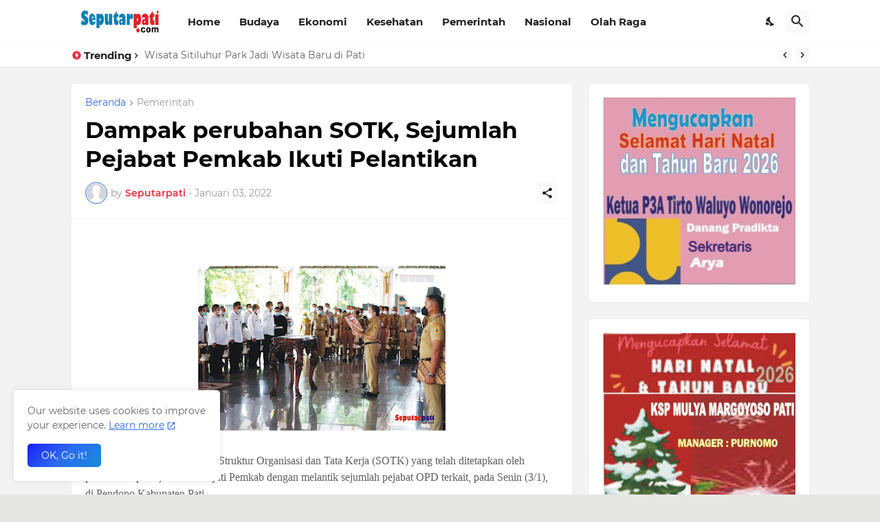

--- FILE ---
content_type: text/html; charset=UTF-8
request_url: https://www.seputarpati.com/b/stats?style=BLACK_TRANSPARENT&timeRange=ALL_TIME&token=APq4FmB1Ub0YIOw06RF5aZVG33PgdKi4wR8-RI6uJ62XuroFmRvwkQ-hj4KsahUAkX_b-KiWbOnVDSbY-TIndVHk_AJpfCXGZQ
body_size: 41
content:
{"total":76270,"sparklineOptions":{"backgroundColor":{"fillOpacity":0.1,"fill":"#000000"},"series":[{"areaOpacity":0.3,"color":"#202020"}]},"sparklineData":[[0,80],[1,44],[2,49],[3,25],[4,96],[5,20],[6,20],[7,20],[8,22],[9,19],[10,21],[11,48],[12,40],[13,25],[14,49],[15,57],[16,57],[17,42],[18,32],[19,43],[20,26],[21,37],[22,31],[23,49],[24,26],[25,40],[26,22],[27,30],[28,51],[29,17]],"nextTickMs":3600000}